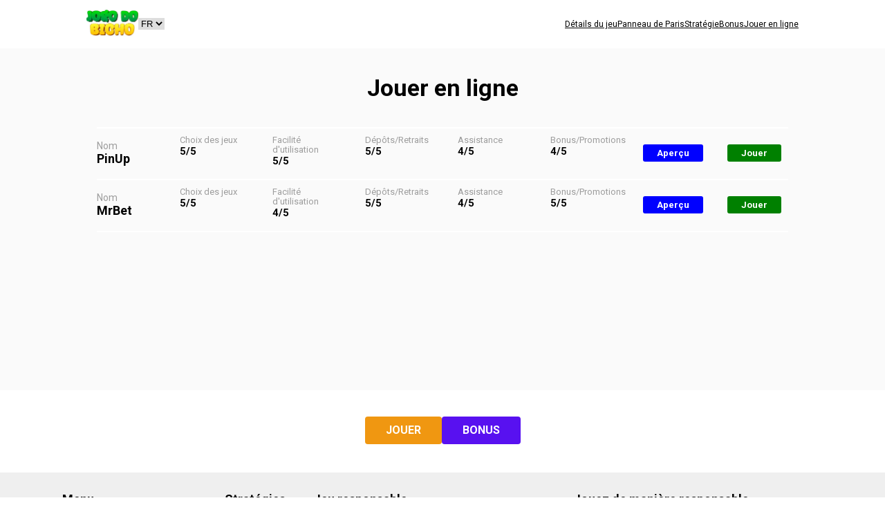

--- FILE ---
content_type: text/html; charset=UTF-8
request_url: https://jogodobicho.biz/fr/play
body_size: 6611
content:

<!DOCTYPE html>
<html lang="en">
<head>
    <title>Jouer en ligne</title>
        
<link rel="icon" type="image/x-icon" href="https://jogodobicho.biz/images/logo.png">
<meta charset="UTF-8">
<meta http-equiv="X-UA-Compatible" content="IE=edge">
<meta name="viewport" content="width=device-width, initial-scale=1.0">
<link rel="stylesheet" href="https://jogodobicho.biz/templates/css/style.css">
<link rel="stylesheet" href="https://jogodobicho.biz/templates/css/footer.css">
<link rel="preconnect" href="https://fonts.googleapis.com">
<link rel="preconnect" href="https://fonts.gstatic.com" crossorigin>
<link href="https://fonts.googleapis.com/css2?family=Roboto:wght@400;700&display=swap" rel="stylesheet">
<!-- Google tag (gtag.js) --> <script async src="https://www.googletagmanager.com/gtag/js?id=G-KZ1F8S4N87"></script> <script> window.dataLayer = window.dataLayer || []; function gtag(){dataLayer.push(arguments);} gtag('js', new Date()); gtag('config', 'G-KZ1F8S4N87'); </script>
<meta name="google-site-verification" content="wIj_kQLCB4NdHJm-doaLo2NTzA1tvDBPpSHDP1ZCUrA" />
<link rel="icon" type="image/x-icon" href="../images/logo.png">
<script src="https://jogodobicho.biz/engine/js/manager.js"></script>



<!-- <style>

html, body, div, span, applet, object, iframe,
h1, h2, h3, h4, h5, h6, p, blockquote, pre,
a, abbr, acronym, address, big, cite, code,
del, dfn, em, img, ins, kbd, q, s, samp,
small, strike, strong, sub, sup, tt, var,
b, u, i, center,
dl, dt, dd, ol, ul, li,
fieldset, form, label, legend,
table, caption, tbody, tfoot, thead, tr, th, td,
article, aside, canvas, details, embed, 
figure, figcaption, footer, header, hgroup, 
menu, nav, output, ruby, section, summary,
time, mark, audio, video {
	margin: 0;
	padding: 0;
	border: 0;
	font-size: 100%;
	font: inherit;
	vertical-align: baseline;
}
/* HTML5 display-role reset for older browsers */
article, aside, details, figcaption, figure, 
footer, header, hgroup, menu, nav, section {
	display: block;
}
body {
	line-height: 1;
}
ol, ul {
	list-style: none;
}
blockquote, q {
	quotes: none;
}
blockquote:before, blockquote:after,
q:before, q:after {
	content: '';
	content: none;
}
table {
	border-collapse: collapse;
	border-spacing: 0;
}

* {margin: 0; padding: 0; box-sizing: border-box;}

html {scroll-behavior: smooth;}

body {font-weight: 300; color:black; }

img {image-rendering:-webkit-optimize-contrast; image-rendering:-o-crisp-edges; image-rendering:-moz-crisp-edges; width: 100%;}

h1,h2,h3,h4,h5,h6 {font-weight: 700; font-family: "Roboto";}

h2 {font-weight: 700; font-size: 21px; line-height: 1.2; margin-bottom: 12px;}

b {font-weight: 700;}

ul li, td {font-family: "Roboto";}

span, p, a {color: black; font-family: "Roboto";}

a {text-decoration: none; color: black;}

.yellow {
    color: #FFDE00 !important;
}

.desktop {
	display: none !important;
}

@media screen and (min-width: 640px) {
    .desktop {
        display: block !important;
    }    

    .mobile {
        display: none !important;
    }
}

.logo-menu {

}

.logo-menu-wrapper {
    display: flex;
    width: 95%;
    max-width: 1030px;
    margin: 0 auto;
    height: 70px;
    align-items: center;
    justify-content: space-between;
}

.logo-language {
    display: flex;
    gap: 4px;
    align-items: center;
}

#language {
    border: none;
}

.logo {
    width: 75px;
    display: flex;
}

.menu {
    display: flex;
    gap: 10px;
    gap: ;
    align-items: center;
}

.menu li {
    font-size: 12px;
    font-size: ;
}

.menu a {
    text-decoration: underline;
}

.hero {
        
    background-color: #D9AFD9;
    background-image: linear-gradient(0deg, #D9AFD9 0%, #97D9E1 100%);
    
    background-size: cover;
    padding: 10px 30px 30px;
    padding: ;
}

.hero-text {

}

.hero-text h2 {
    text-align: center;
    font-size: 32px;
    font-size: 7.442vw;
    font-size: ;
    margin-bottom: 28px;
    margin-bottom: 6.512vw;
}

.hero-description {

}

.hero-description p {
    line-height: 1.36;
    font-size: 16px;
    margin-bottom: 17px;
    margin-bottom: 3.953vw;
    margin-bottom: ;
}

.hero-description p:last-child {
    margin-bottom: 0;
}

.hero-image {
    margin: 0 auto;
    width: 215px;
    width: 50vw;
    width: ;
    margin-bottom: 7px;
    margin-bottom: 1.628vw;
    margin-bottom: ;
}

.link {
    padding: 23px 55px 25px;
    padding: 5.349vw 12.791vw 5.814vw;
    padding: ;
}

.link h2 {
    text-align: center;
    font-size: 32px;
    font-size: 7.442vw;
    font-size: ;
}

.select-link {
    display: grid;
    grid-template-columns: repeat(2, 1fr);
    grid-template-rows: repeat(2, 1fr);
    grid-column-gap: 27px;
    grid-column-gap: 6.279vw;
    grid-row-gap: 16px;
    grid-row-gap: 3.721vw;
}

.select-link a {
    text-transform: uppercase;
    text-align: center;
    color: white;
    font-weight: 700;
    border-radius: 4px;
    border-radius: 0.93vw;
    border-radius: ;
    font-size: 16px;
    font-size: 3.721vw;
    font-size: ;
    padding: 12px 30px;
    padding: 2.791vw 6.977vw;
    padding: ;
}

.joycasino {
    background-color: #F09711;
}

.favbet {
    background-color: #40C265;
}

.mrbet {
    background-color: #5811F0;
}

.casi777 {
    background-color: #F011BF;
}

.about {
    background-color: #ACE1FF;
    padding: 30px 30px;
    padding: 6.977vw 6.977vw;
    padding: ;
}

.about-box {
    background-color: white;
    padding: 31px 23px 34px;
    padding: 7.209vw 5.349vw 7.907vw;
    padding: ;
    margin-bottom: 37px;
    margin-bottom: 8.605vw;
    margin-bottom: ;
}

.about-box h3 {
    font-size: 26px;
    margin-bottom: 15px;
    margin-bottom: 3.488vw;
    margin-bottom: ;
}

.about-box p {
    line-height: 1.56;
    font-size: 14px;
    margin-bottom: 10px;
    margin-bottom: 2.326vw;
    margin-bottom: ;
}

.about-box p:last-child {
    margin-bottom: 0;
}

.algo {
    background-color: #FAFAFA;
    padding: 30px 30px;
    padding: 6.977vw 6.977vw;
    padding: ;
}

.algo h2 {
    font-size: 33px;
    font-size: 7.674vw;
    font-size: ;
    margin-bottom: 23px;
    margin-bottom: 5.349vw;
    margin-bottom: ;
}

.algo-box {
    margin-bottom: 37px;
    margin-bottom: 8.605vw;
    margin-bottom: ;
}

.algo-box:last-child {
    margin-bottom: 0;
}

.algo-image {
    width: 300px;
    width: 85.767vw;
    width: ;
    margin-bottom: 10px;
    margin-bottom: 2.326vw;
    margin-bottom: ;
}

.algo-box h3 {
    font-size: 18px;
    margin-bottom: 10px;
    margin-bottom: 2.326vw;
    margin-bottom: ;
}

.algo-box p {
    line-height: 1.4;
    font-size: 14px;
}

.overall {
    padding: 20px 20px;
    padding: 4.651vw 4.651vw;
    padding: ;
}

.overall p {
    text-align: center;
    font-size: 17px;
    font-size: 3.953vw;
    font-size: ;
    line-height: 1.3;
}

.details {
    background-color: #fafafa;
    padding: 30px 0;
}

.details-wrapper {
    display: flex;
    flex-direction: column;
    gap: 30px;
    width: 90%;
    margin: 0 auto;
    max-width: 800px;
}

.details-block {
    display: flex;
    gap: 20px;
    flex-direction: column;
}

.details-text p {
    font-size: 14px;
    margin-bottom: 10px;
    line-height: 1.3;
}

.panel {
    background-color: #fafafa;
    padding: 30px 0;
}

.panel-wrapper {
    display: flex;
    flex-direction: column;
    max-width: 1030px;
    gap: 20px;
    width: 90%;
    margin: 0 auto;
}

.panel h3 {
    font-size: 20px;
    margin-bottom: 10px;
}

.panel-text p {
    font-size: 14px;
    line-height: 1.3;
    margin-bottom: 10px;
}

.animals {
    background-color: #fafafa;
    padding: 30px 0;
}

.animals-wrapper {
    display: flex;
    flex-direction: column;
    max-width: 1030px;
    gap: 20px;
    width: 90%;
    margin: 0 auto;
}

.animals-image {

}

.animals-text {

}

.animals h3 {
    font-size: 18px;
    margin-bottom: 10px;
}

.animals p {
    font-size: 14px;
    line-height: 1.3;
    margin-bottom: 10px;
}

@media screen and (min-width: 640px) {
    .hero {
        padding: 1px 30px 30px;
        padding: ;
        height: auto;
        height: ;
    }

    .hero-wrapper {
        display: flex;
        flex-direction: row-reverse;
        max-width: 1030px;
        width: 90%;
        margin: 0 auto;
        margin-top: 30px;
        margin-top: ;
        gap: 66px;
        gap: ;
    }

    .hero-text {
        margin-top: 19px;
        margin-top: ;
        width: 540px;
        width: ;
    }
    
    .hero-text h2 {
        text-align: left;
        font-size: 64px;
        font-size: ;
        margin-bottom: 35px;
        margin-bottom: ;
    }
    
    .hero-description {
    
    }
    
    .hero-description p {
        line-height: 1.36;
        font-size: 16px;
        font-size: ;
        margin-bottom: 17px;
        margin-bottom: ;
    }
    
    .hero-description p:last-child {
        margin-bottom: 0;
    }
    
    .hero-image {
        margin: 0 auto;
        width: 423px;
        width: ;
        margin-bottom: 7px;
        margin-bottom: ;
    }
    
    .link {
        padding: 0;
        width: 100%;
    }
    
    .link-wrapper {
        max-width: 880px;
        width: 90vw;
        margin: 0 auto;
        display: flex;
        padding: 38px 0 41px;
        padding: ;
        justify-content: center;
        gap: 80px;
        align-items: center; 
    }

    .link h2 {
        text-align: left;
        font-size: 24px;
        font-size: ;
        width: auto;
        line-height: .9;
        margin-bottom: 0;
    }
    
    .select-link {
        display: flex;
        grid-column-gap: 0;
        grid-row-gap: 0;
        gap: 35px;
        gap: ;
    }
    
    .select-link a {
        display: flex;
        text-align: center;
        align-items: center;
        color: white;
        font-weight: 700;
        border-radius: 4px;
        border-radius: ;
        font-size: 16px;
        font-size: ;
        padding: 12px 30px;
        padding: ;
        height: 40px;
        height: ;
    }
    
    .joycasino {
        background-color: #F09711;
    }
    
    .favbet {
        background-color: #40C265;
    }
    
    .pinup {
        background-color: #5811F0;
    }
    
    .casi777 {
        background-color: #F011BF;
    }
    
    .about {
        background-color: #ACE1FF;
        padding: 60px 0;
        padding: ;
    }

    .about-wrapper {
        max-width: 979px;
        width: 100%;
        width: ;
        margin: 0 auto;
        display: flex;
        gap: 51px;
        gap: ;
    }

    .about-wrapper-col1 {
        position: relative;
        top: 51px;
        top: ;
    }

    .about-wrapper-col2 {
        display: flex;
        flex-direction: column;
        gap: 51px;
        gap: ;
    }

    .about-box {
        background-color: white;
        padding: 40px 40px 40px;
        padding: ;
        margin-bottom: 0;
    }

    .div1 {
        width: 468px;
        width: ;
    }

    .div2 {
        width: 460px;
        width: ;
    }

    .div3 {
        width: 377px;
        width: ;
    }    

    .about-box h3 {
        font-size: 38px;
        font-size: ;
        margin-bottom: 15px;
        margin-bottom: ;
        display: none;
    }
    
    .about-box p {
        line-height: 1.56;
        font-size: 14px;
        font-size: ;
        margin-bottom: 10px;
        margin-bottom: ;
    }
    
    .about-box p:last-child {
        margin-bottom: 0;
    }
    
    .algo {
        background-color: #FAFAFA;
        padding: 30px 30px;
        padding: ;
    }
    
    .algo-wrapper {
        max-width: 1100px;
        width: 100%;
        margin: 0 auto;
        display: flex;
        flex-wrap: wrap;
        justify-content: space-between;
    }

    .algo h2 {
        text-align: center;
        font-size: 33px;
        font-size: ;
        margin-bottom: 23px;
        margin-bottom: ;
    }
    
    .algo-box {
        width: 340px;
        width: ;
        margin-bottom: 37px;
        margin-bottom: ;
    }
    
    .algo-box:last-child {
        margin-bottom: 0;
    }
    
    .algo-image {
        width: 100%;
        width: ;
        margin-bottom: 10px;
        margin-bottom: ;
    }
    
    .algo-box h3 {
        font-size: 18px;
        font-size: ;
        margin-bottom: 10px;
        margin-bottom: ;
    }
    
    .algo-box p {
        line-height: 1.4;
        font-size: 13px;
        font-size: ;
    }
    
    .overall {
        margin: 0 auto;
        padding: 20px 20px;
        padding: ;
        width: 100%;
        max-width: 1087px;
        width: ;
    }
    
    .overall p {
        text-align: center;
        font-size: 28px;
        font-size: ;
        line-height: 1.3;
    }

    .details {
        background-color: #fafafa;
        padding: 30px 0;
    }
    
    .details-wrapper {
        width: 90%;
        margin: 0 auto;
        max-width: 1030px;
        display: flex;
        flex-direction: row;
        justify-content: space-between;
    }
    
    .details-block {
        width: 31%;
        flex-shrink: 0;
        display: flex;
        gap: 20px;
        flex-direction: column;
    }
    
    .details-text p {
        margin-bottom: 10px;
        line-height: 1.3;
    }

    .panel {
        background-color: #fafafa;
        padding: 30px 0;
    }
    
    .panel-wrapper {
        display: flex;
        flex-direction: row;
        max-width: 1030px;
        gap: 30px;
        width: 90%;
        margin: 0 auto;
        justify-content: space-between;
    }

    .panel-text {
        width: 49%;
        flex-shrink: 0;
    }

    .panel-image {
        width: 49%;
        flex-shrink: 0;
    }
    
    .panel h3 {
        font-size: 20px;
        margin-bottom: 10px;
    }
    
    .panel-text p {
        font-size: 14px;
        line-height: 1.3;
        margin-bottom: 10px;
    }

    .animals-wrapper {
        flex-direction: row;
    }

    .animals-image {
        width: 65%;
        flex-shrink: 0;
    }

    .animals-text {
        width: 32%;
        flex-shrink: 0;
    }
}


.bg-text {
    background-color: #fafafa;
    padding: 30px 0;
}

.header {
    padding: 40px 0 10px;
}

.header-wrapper {
    margin: 0 auto;
    width: 90%;
    max-width: 1030px;
}

.header h1 {
    text-align: center;
    font-size: 34px;
    font-size: ;
}

footer {
    background-color: #EFEFEF;
    text-align: center;
    padding: 20px;
}

footer span {
    font-size: 14px;
}


.play {
    min-height: calc(100vh - 309px);
}

.play-wrapper {
    display: flex;
    flex-wrap: wrap;
    justify-content: space-between;
    width: 95%;
    max-width: 1000px;
    margin: 0 auto;
}

.casino {
    display: flex;
    flex-wrap: wrap;
    align-items: center;
    margin-bottom: 10px;
    padding-bottom: 10px;
    border-bottom: 2px solid white;
    width: 46%;
}

.casino-info, .casino-prop {
    font-size: 12px;
    margin-bottom: 2px;
    text-align: left;
    max-width: 20ch;
}

.casino-prop {
    font-weight: 700;
    font-size: 14px;
}

.casino-info span {
    color: #9d9d9d;
}

.casino-number {
    width: 7%;
}

.casino-brand {
    width: 36%;
}

.casino-name span, .casino-rating-name span, .casino-bonus-name span {
    font-size: 14px;
}

.casino-prop span, .casino-rating-prop span, .casino-bonus-prop span {
    font-size: 20px;
}

.casino-name-prop {
    flex-grow: 1;
    font-weight: 700;
    font-size: 14px;
}

.casino-additional-info {
    width: 100%;
    margin-top: 8px;
    display: flex;
    justify-content: space-between;
    flex-wrap: wrap;
}

.casino-library, .casino-comfort, .casino-input, .casino-customer, .casino-bonuses {
    width: 100%;
    display: flex;
    gap: 1px;
    text-align: left;
    justify-content: space-between;
    margin-bottom: 6px;
    margin-bottom: ;
}

.casino-library span, .casino-comfort span, .casino-input span, .casino-customer span, .casino-bonuses span {
    font-size: 13px;
}

.casino-rating {
    width: 18%;
}

.casino-bonus {
    width: 18%;
}

.casino-link {
    display: flex;
    gap: 12px;
    justify-content: space-between;
}

.casino-prop {

}

.casino-link-prop a {
    border-radius: 3px;
    padding: 6px 13px;
    background-color: green;
    display: flex;
    align-items: center;
    justify-content: center;
    color: white;
    font-size: 13px;
}

@media screen and (min-width: 640px) {
    .casino-link-prop a {
        padding: 6px 20px;
    }
}

.casino-review-prop a {
    background-color: blue;
}

@media screen and (min-width: 640px) {

    .play-wrapper {
        display: flex;
        flex-wrap: nowrap;
        justify-content: space-between;
        flex-direction: column;
        width: 100%;
        max-width: 1000px;
        margin: 0 auto;
    }

    .casino {
        width: 100%;
        align-items: center;
    }

    .casino-number {
        order: 1;
        width: 6%;
    }
    
    .casino-brand {
        width: 12%;
        order: 2;
    }

    .casino-name-prop span {
        font-size: 18px !important;
    }

    .casino-additional-info {
        order: 3;
        width: 67%;
        margin-top: 0px;
        display: flex;
        justify-content: space-between;
    }

    .casino-library, .casino-comfort, .casino-input, .casino-customer, .casino-bonuses {
        width: 20%;
        display: flex;
        gap: 1px;
        align-items: flex-start;
        flex-direction: column;
        justify-content: flex-start;
    }

    .casino-library span, .casino-comfort span, .casino-input span, .casino-customer span, .casino-bonuses span {
        font-size: 13px;
    }

    .casino-prop span, .casino-prop span, .casino-prop span, .casino-prop span, .casino-prop span {
        font-size: 15px;
    }

    .casino-rating {
        order: 5;
        width: 10%;
    }
    
    .casino-bonus {
        order: 6;
        width: 19%;
    }
    
    .casino-link {
        order: 7;
        display: flex;
        flex-direction: row;
        gap: 10px;
        width: 20%;
    }

    .casino:first-child {
        padding-top: 10px;
        border-top: 2px solid white;    
    }

    .casino-info, .casino-prop {
        font-size: 14px;
        max-width: 15ch;
    }
}


.article {

}

.article-wrapper, h1 {
    margin: 0 auto;
    max-width: 800px;
    width: 90%;
}

.article p {
    line-height: 1.3;
    font-size: 16px;
    margin-bottom: 20px;
}




.company {

}

.company-wrapper {
    width: 95%;
    max-width: 1000px;
    margin: 0 auto;
    display: flex;
    flex-direction: column;
    gap: 10px;
}

.company-logo-info {
    width: 100%;
    padding: 30px 30px;
    background: white;
}

.company-description {
    width: 100%;
    padding: 30px 30px;
    background: white;
}

.company-description p {
    line-height: 1.4;
    font-size: 14px;
    margin-bottom: 20px;
}

.company-feature {
    display: flex;
    justify-content: space-between;
    padding-bottom: 15px;
    margin-top: 15px;
    border-bottom: 1px solid #afafaf;
    text-transform: uppercase;
    font-weight: 700;
}

.company-feature br {
    display: none;
}

.company-feature:last-child {
    border-bottom: none;
}

.company-feature-name span {
    padding: 4px 8px;
    border-radius: 4px;
    color: white;
    font-size: 14px;
    letter-spacing: .5px;
}

.company-feature-name-1 {
    background-color: #39B949;
}
.company-feature-name-2 {
    background-color: #C4BA24;
}
.company-feature-name-3 {
    background-color: #F26B51;
}
.company-feature-name-4 {
    background-color: #8681C0;
}
.company-feature-name-5 {
    background-color: #F8931E;
}
.company-feature-name-6 {
    background-color: #7E4800;
}
.company-feature-name-7 {
    background-color: #1395E9;
}
.company-feature-name-8 {
    background-color: #ADAEAE;
}
.company-feature-name-9 {
    background-color: #5ac76c;
}

@media screen and (min-width: 640px) {

    .company-wrapper {
        flex-direction: row;
        gap: 40px;
    }

    .company-logo-info {
        width: 40%;
    }
    
    .company-description {
        width: 60%;
    }
}



.bonuses {

}

.bonuses-wrapper {
    width: 90%;
    margin: 0 auto;
    max-width: 800px;
}

.bonuses h2 {
    font-size: 20px;
    font-size: ;
    margin-bottom: 10px;
    margin-bottom: ;
}

.bonus {
    margin-bottom: 30px;
    margin-bottom: ;
    border-bottom: 1px solid brown;
}

.bonus:last-child {
    border-bottom: none;
}

.bonus-text {

}

.bonus-text p {
    margin-bottom: 20px;
    margin-bottom: ;
    line-height: 1.4;
}

.hero-text h1 {
    width: 100%;
    text-align: center;
    font-size: 32px;
    font-size: 7.442vw;
    font-size: ;
    margin-bottom: 28px;
    margin-bottom: 6.512vw;
}

@media screen and (min-width: 640px) {
    .hero-text h1 {
        text-align: left;
        font-size: 64px;
        font-size: ;
        margin-bottom: 35px;
        margin-bottom: ;
    }
}


</style> -->    <link rel="canonical" href="https://jogodobicho.biz/fr/play" />
</head>
<body>
    
<header class="logo-menu">
<div class="logo-menu-wrapper">
    <div class="logo-language">
        <div class="logo">
            <a href="https://jogodobicho.biz/fr/"><img src="https://jogodobicho.biz/images/logo1.webp" alt="Jogo do Bicho"></a>
        </div>
        
<div class="language">
    <select name="language" id="language">
        <option  value="https://jogodobicho.biz/">EN</option>
        <option  value="https://jogodobicho.biz/es/">ES</option>
        <option selected value="https://jogodobicho.biz/fr/">FR</option>
        <option  value="https://jogodobicho.biz/de/">DE</option>
        <option  value="https://jogodobicho.biz/pl/">PL</option>
        <option  value="https://jogodobicho.biz/pt/">PT</option>
        <option  value="https://jogodobicho.biz/tr/">TR</option>
        <option  value="https://jogodobicho.biz/fi/">FI</option>
        <option  value="https://jogodobicho.biz/se/">SE</option>
        <option  value="https://jogodobicho.biz/ua/">UA</option>
        <option  value="https://jogodobicho.biz/ru/">RU</option>
    </select>
</div>

<script>
  let selectElement = document.getElementById("language");

  selectElement.addEventListener("change", function() {
    let selectedOption = selectElement.options[selectElement.selectedIndex];
    let selectedValue = selectedOption.value;

    window.location.href = selectedValue;
  });
</script>    </div>
    <ul class="menu">
        <li><a href="https://jogodobicho.biz/fr/details">Détails du jeu</a></li>
        <li><a href="https://jogodobicho.biz/fr/panel">Panneau de Paris</a></li>
        <li><a href="https://jogodobicho.biz/fr/strategies">Stratégie</a></li>
        <li><a href="https://jogodobicho.biz/fr/bonuses">Bonus</a></li>
        <li><a href="https://jogodobicho.biz/fr/play">Jouer en ligne</a></li>
    </ul>
</div>
</header>    <main>
        <section class="header bg-text">
            <div class="header-wrapper">
                <h1>Jouer en ligne</h1>
            </div>
        </section>
        <section class="play bg-text">
            <div class="play-wrapper">
                                <div class="casino">
                    <div class="casino-brand">
                        <div class="casino-name casino-info desktop">
                            <span>Nom</span>
                        </div>                    
                        <div class="casino-prop casino-name-prop">
                            <span>PinUp</span>
                        </div>
                    </div>
                    <div class="casino-additional-info">
                        <div class="casino-library">
                            <div class="casino-library-name casino-info">
                                <span>Choix des jeux</span>
                            </div>
                            <div class="casino-prop casino-library-prop">
                                <span>5/5</span>
                            </div>
                        </div>
                        <div class="casino-comfort">
                            <div class="casino-comfort-name casino-info">
                                <span>Facilité d'utilisation</span>
                            </div>
                            <div class="casino-prop casino-comfort-prop">
                                <span>5/5</span>
                            </div>
                        </div>
                        <div class="casino-input">
                            <div class="casino-input-name casino-info">
                                <span>Dépôts/Retraits</span>
                            </div>
                            <div class="casino-prop casino-input-prop">
                                <span>5/5</span>
                            </div>
                        </div>
                        <div class="casino-customer">
                            <div class="casino-customer-name casino-info">
                                <span>Assistance</span>
                            </div>
                            <div class="casino-prop casino-customer-prop">
                                <span>4/5</span>
                            </div>
                        </div>
                        <div class="casino-bonuses">
                            <div class="casino-bonuses-name casino-info">
                                <span>Bonus/Promotions</span>
                            </div>
                            <div class="casino-prop casino-bonuses-prop">
                                <span>4/5</span>
                            </div>
                        </div>
                    </div> 
                    <div class="casino-link">
                        <div class="casino-prop casino-link-prop casino-review-prop">
                            <a href="casino/1-PinUp">Aperçu</a>
                        </div>
                        <div class="casino-prop casino-link-prop">
                            <a href="https://pingoref.com/TqyqkVvJ/?subId1=jogo_fr">Jouer</a>
                        </div>
                    </div>               
                </div>                <div class="casino">
                    <div class="casino-brand">
                        <div class="casino-name casino-info desktop">
                            <span>Nom</span>
                        </div>                    
                        <div class="casino-prop casino-name-prop">
                            <span>MrBet</span>
                        </div>
                    </div>
                    <div class="casino-additional-info">
                        <div class="casino-library">
                            <div class="casino-library-name casino-info">
                                <span>Choix des jeux</span>
                            </div>
                            <div class="casino-prop casino-library-prop">
                                <span>5/5</span>
                            </div>
                        </div>
                        <div class="casino-comfort">
                            <div class="casino-comfort-name casino-info">
                                <span>Facilité d'utilisation</span>
                            </div>
                            <div class="casino-prop casino-comfort-prop">
                                <span>4/5</span>
                            </div>
                        </div>
                        <div class="casino-input">
                            <div class="casino-input-name casino-info">
                                <span>Dépôts/Retraits</span>
                            </div>
                            <div class="casino-prop casino-input-prop">
                                <span>5/5</span>
                            </div>
                        </div>
                        <div class="casino-customer">
                            <div class="casino-customer-name casino-info">
                                <span>Assistance</span>
                            </div>
                            <div class="casino-prop casino-customer-prop">
                                <span>4/5</span>
                            </div>
                        </div>
                        <div class="casino-bonuses">
                            <div class="casino-bonuses-name casino-info">
                                <span>Bonus/Promotions</span>
                            </div>
                            <div class="casino-prop casino-bonuses-prop">
                                <span>5/5</span>
                            </div>
                        </div>
                    </div> 
                    <div class="casino-link">
                        <div class="casino-prop casino-link-prop casino-review-prop">
                            <a href="casino/2-MrBet">Aperçu</a>
                        </div>
                        <div class="casino-prop casino-link-prop">
                            <a href="https://promo.mr.bet/?lp=mb_reg_class&trackCode=aff_a723fe_40_SEO_frjogo_">Jouer</a>
                        </div>
                    </div>               
                </div>                
            </div>
        </section>
        
<section class="link">
    <div class="link-wrapper">
        <div class="select-link">
            <a href="https://pingoref.com/TqyqkVvJ/?subId1=jogo_fr" class="joycasino">Jouer</a>
            <a href="https://pingoref.com/BgUdbGNo/?subId1=jdb_land_fr" class="mrbet">Bonus</a>
        </div>
    </div>
</section>    </main>
    
<footer>
    <div class="footer-wrapper">
        <div class="footer-menus-policies">
            <div class="footer-menus">
                <div class="footer-menu-menu">
                    <h3>Menu</h3>
                    <ul>
                        <li><a href="https://jogodobicho.biz/fr/">Jogo do Bicho - jouer pour de l'argent réel</a></li><li><a href="https://jogodobicho.biz/fr/strategy/1-Plateau-de-jeu">Plateau de jeu</a></li><li><a href="https://jogodobicho.biz/fr/strategy/2-Actions-des-joueurs">Actions des joueurs</a></li><li><a href="https://jogodobicho.biz/fr/strategy/3-Prix">Prix</a></li><li><a href="https://jogodobicho.biz/fr/strategy/4-Guide-des-taux-de-victoire">Guide des taux de victoire</a></li><li><a href="https://jogodobicho.biz/fr/play">Où jouer à la machine à sous Jogo do Bicho?</a></li>                    </ul>
                </div>
                <div class="footer-menu-policies">
                    <h3>Stratégies</h3>
                    <ul>
                        <li><a href="https://jogodobicho.biz/fr/privacy-policy">Privacy Policy</a></li>
                        <li><a href="https://jogodobicho.biz/fr/cookie-policy">Cookie Policy</a></li>
                        <li><a href="https://jogodobicho.biz/fr/terms">Terms of use</a></li>
                    </ul>
                </div>
            </div>
            <div class="footer-policies">
                <div class="footer-section">
                    <h3>Jeu responsable</h3><p>Chez jogodobicho.biz, nous voulons que nos partenaires et nos joueurs considèrent toujours le jeu responsable. De notre point de vue, jouer dans un casino en ligne doit toujours être une expérience amusante et agréable. Ne vous inquiétez jamais de perdre de l'argent si vous commencez à vous sentir contrarié, faites une pause pendant un moment. Nous proposons ces méthodes pour vous aider à garder le contrôle de votre expérience de jeu de casino.</p>                </div>
                <div class="footer-section">
                    <h3>Jouez de manière responsable</h3><p>jogodobicho.biz est un site Web indépendant qui n’a aucun rapport avec les sites Web dont nous faisons la promotion. Vous devez vous assurer que vous remplissez toutes les exigences légales en matière d’âge et autres avant de jouer ou de placer un pari. Le but d’jogodobicho.biz est de fournir uniquement du contenu informatif et divertissant. Si vous suivez l'un des liens de ce site Web, vous y serez redirigé.</p>                </div>
            </div>
        </div>
        <div class="footer-aware-logos">
            <div class="footer-aware">
            <a href="https://www.begambleaware.org/" target="_blank"><img src="https://jogodobicho.biz/images/gambleaware/begambleaware.png" alt="Be Gamble Aware"></a>
            </div>
            <div class="footer-logos">
                <div class="footer-logo">
                    <a href="https://www.curacao-egaming.com/" target="_blank"><img src="https://jogodobicho.biz/images/gambleaware/gaming-curacao.png" alt="Gaming Curacao"></a>
                    </div>
                <div class="footer-logo">
                    <a href="https://www.mga.org.mt/" target="_blank"><img src="https://jogodobicho.biz/images/gambleaware/mga.png" alt="MGA"></a>
                </div>
                <div class="footer-logo">
                    <a href="https://www.responsiblegambling.org/" target="_blank"><img src="https://jogodobicho.biz/images/gambleaware/rgc.webp" alt="RGC"></a>
                </div>
            </div>
        </div>
        <div class="footer-info">
            <p>Tous les droits du jeu Jogo do Bicho appartiennent à PragmaticPlay.</p>  <p>18+, nouveaux clients uniquement, conditions générales applicables, jouez de manière responsable</p>  <p>Copyright 2023 © jogodobicho.biz</p>  <p class="manager" id="manager">manager @ jogodobicho.biz</p>        </div>  
    </div> 
</footer></body>
</html>

--- FILE ---
content_type: text/css
request_url: https://jogodobicho.biz/templates/css/style.css
body_size: 2958
content:
html, body, div, span, applet, object, iframe,
h1, h2, h3, h4, h5, h6, p, blockquote, pre,
a, abbr, acronym, address, big, cite, code,
del, dfn, em, img, ins, kbd, q, s, samp,
small, strike, strong, sub, sup, tt, var,
b, u, i, center,
dl, dt, dd, ol, ul, li,
fieldset, form, label, legend,
table, caption, tbody, tfoot, thead, tr, th, td,
article, aside, canvas, details, embed, 
figure, figcaption, footer, header, hgroup, 
menu, nav, output, ruby, section, summary,
time, mark, audio, video {
	margin: 0;
	padding: 0;
	border: 0;
	font-size: 100%;
	font: inherit;
	vertical-align: baseline;
}
/* HTML5 display-role reset for older browsers */
article, aside, details, figcaption, figure, 
footer, header, hgroup, menu, nav, section {
	display: block;
}
body {
	line-height: 1;
}
ol, ul {
	list-style: none;
}
blockquote, q {
	quotes: none;
}
blockquote:before, blockquote:after,
q:before, q:after {
	content: '';
	content: none;
}
table {
	border-collapse: collapse;
	border-spacing: 0;
}

* {margin: 0; padding: 0; box-sizing: border-box;}

html {scroll-behavior: smooth;}

body {font-weight: 300; color:black; }

img {image-rendering:-webkit-optimize-contrast; image-rendering:-o-crisp-edges; image-rendering:-moz-crisp-edges; width: 100%;}

h1,h2,h3,h4,h5,h6 {font-weight: 700; font-family: "Roboto";}

h2 {font-weight: 700; font-size: 21px; line-height: 1.2; margin-bottom: 12px;}

b {font-weight: 700;}

ul li, td {font-family: "Roboto";}

span, p, a {color: black; font-family: "Roboto";}

a {text-decoration: none; color: black;}

.yellow {
    color: #FFDE00 !important;
}

.desktop {
	display: none !important;
}

@media screen and (min-width: 640px) {
    .desktop {
        display: block !important;
    }    

    .mobile {
        display: none !important;
    }
}

.logo-menu {

}

.logo-menu-wrapper {
    display: flex;
    width: 95%;
    max-width: 1030px;
    margin: 0 auto;
    height: 70px;
    align-items: center;
    justify-content: space-between;
}

.logo-language {
    display: flex;
    gap: 4px;
    align-items: center;
}

#language {
    border: none;
}

.logo {
    width: 75px;
    max-width: 85px;
    display: flex;
}

.menu {
    display: flex;
    gap: 10px;
    gap: ;
    align-items: center;
}

.menu li {
    font-size: 12px;
    font-size: ;
}

.menu a {
    text-decoration: underline;
}

.hero {
        
    background-color: #D9AFD9;
    background-image: linear-gradient(0deg, #D9AFD9 0%, #97D9E1 100%);
    
    background-size: cover;
    padding: 10px 30px 30px;
    /* padding: 9px 30px 40px; */
    padding: ;
}

.hero-text {

}

.hero-text h2 {
    text-align: center;
    font-size: 32px;
    font-size: 7.442vw;
    font-size: ;
    margin-bottom: 28px;
    margin-bottom: 6.512vw;
}

.hero-description {

}

.hero-description p {
    line-height: 1.36;
    font-size: 16px;
    margin-bottom: 17px;
    margin-bottom: 3.953vw;
    margin-bottom: ;
}

.hero-description p:last-child {
    margin-bottom: 0;
}

.hero-image {
    margin: 0 auto;
    width: 215px;
    width: 50vw;
    width: ;
    margin-bottom: 7px;
    margin-bottom: 1.628vw;
    margin-bottom: ;
}

.link {
    padding: 23px 55px 25px;
    padding: 5.349vw 12.791vw 5.814vw;
    padding: ;
}

.link h2 {
    text-align: center;
    font-size: 32px;
    font-size: 7.442vw;
    font-size: ;
}

.select-link {
    display: grid;
    grid-template-columns: repeat(2, 1fr);
    grid-template-rows: repeat(2, 1fr);
    grid-column-gap: 27px;
    grid-column-gap: 6.279vw;
    grid-row-gap: 16px;
    grid-row-gap: 3.721vw;
}

.select-link a {
    text-transform: uppercase;
    text-align: center;
    color: white;
    font-weight: 700;
    border-radius: 4px;
    border-radius: 0.93vw;
    border-radius: ;
    font-size: 16px;
    font-size: 3.721vw;
    font-size: ;
    padding: 12px 30px;
    padding: 2.791vw 6.977vw;
    padding: ;
}

.joycasino {
    background-color: #F09711;
}

.favbet {
    background-color: #40C265;
}

.mrbet {
    background-color: #5811F0;
}

.casi777 {
    background-color: #F011BF;
}

.about {
    background-color: #ACE1FF;
    padding: 30px 30px;
    padding: 6.977vw 6.977vw;
    padding: ;
}

.about-box {
    background-color: white;
    padding: 31px 23px 34px;
    padding: 7.209vw 5.349vw 7.907vw;
    padding: ;
    margin-bottom: 37px;
    margin-bottom: 8.605vw;
    margin-bottom: ;
}

.about-box h3 {
    font-size: 26px;
    margin-bottom: 15px;
    margin-bottom: 3.488vw;
    margin-bottom: ;
}

.about-box p {
    line-height: 1.56;
    font-size: 14px;
    margin-bottom: 10px;
    margin-bottom: 2.326vw;
    margin-bottom: ;
}

.about-box p:last-child {
    margin-bottom: 0;
}

.algo {
    background-color: #FAFAFA;
    padding: 30px 30px;
    padding: 6.977vw 6.977vw;
    padding: ;
}

.algo h2 {
    font-size: 33px;
    font-size: 7.674vw;
    font-size: ;
    margin-bottom: 23px;
    margin-bottom: 5.349vw;
    margin-bottom: ;
}

.algo-box {
    margin-bottom: 37px;
    margin-bottom: 8.605vw;
    margin-bottom: ;
}

.algo-box:last-child {
    margin-bottom: 0;
}

.algo-image {
    width: 300px;
    width: 85.767vw;
    width: ;
    margin-bottom: 10px;
    margin-bottom: 2.326vw;
    margin-bottom: ;
}

.algo-box h3 {
    font-size: 18px;
    margin-bottom: 10px;
    margin-bottom: 2.326vw;
    margin-bottom: ;
}

.algo-box p {
    line-height: 1.4;
    font-size: 14px;
}

.overall {
    padding: 20px 20px;
    padding: 4.651vw 4.651vw;
    padding: ;
}

.overall p {
    text-align: center;
    font-size: 17px;
    font-size: 3.953vw;
    font-size: ;
    line-height: 1.3;
}

.details {
    background-color: #fafafa;
    padding: 30px 0;
}

.details-wrapper {
    display: flex;
    flex-direction: column;
    gap: 30px;
    width: 90%;
    margin: 0 auto;
    max-width: 800px;
}

.details-block {
    display: flex;
    gap: 20px;
    flex-direction: column;
}

.details-text p {
    font-size: 14px;
    margin-bottom: 10px;
    line-height: 1.3;
}

.panel {
    background-color: #fafafa;
    padding: 30px 0;
}

.panel-wrapper {
    display: flex;
    flex-direction: column;
    max-width: 1030px;
    gap: 20px;
    width: 90%;
    margin: 0 auto;
}

.panel h3 {
    font-size: 20px;
    margin-bottom: 10px;
}

.panel-text p {
    font-size: 14px;
    line-height: 1.3;
    margin-bottom: 10px;
}

.animals {
    background-color: #fafafa;
    padding: 30px 0;
}

.animals-wrapper {
    display: flex;
    flex-direction: column;
    max-width: 1030px;
    gap: 20px;
    width: 90%;
    margin: 0 auto;
}

.animals-image {

}

.animals-text {

}

.animals h3 {
    font-size: 18px;
    margin-bottom: 10px;
}

.animals p {
    font-size: 14px;
    line-height: 1.3;
    margin-bottom: 10px;
}

@media screen and (min-width: 640px) {
    .hero {
        padding: 1px 30px 30px;
        padding: ;
        height: auto;
        height: ;
    }

    .hero-wrapper {
        display: flex;
        flex-direction: row-reverse;
        max-width: 1030px;
        width: 90%;
        margin: 0 auto;
        margin-top: 30px;
        margin-top: ;
        gap: 66px;
        gap: ;
    }

    .hero-text {
        margin-top: 19px;
        margin-top: ;
        width: 540px;
        width: ;
    }
    
    .hero-text h2 {
        text-align: left;
        font-size: 64px;
        font-size: ;
        margin-bottom: 35px;
        margin-bottom: ;
    }
    
    .hero-description {
    
    }
    
    .hero-description p {
        line-height: 1.36;
        font-size: 16px;
        font-size: ;
        margin-bottom: 17px;
        margin-bottom: ;
    }
    
    .hero-description p:last-child {
        margin-bottom: 0;
    }
    
    .hero-image {
        margin: 0 auto;
        width: 423px;
        width: ;
        margin-bottom: 7px;
        margin-bottom: ;
    }
    
    .link {
        padding: 0;
        width: 100%;
    }
    
    .link-wrapper {
        max-width: 880px;
        width: 90vw;
        margin: 0 auto;
        display: flex;
        padding: 38px 0 41px;
        padding: ;
        justify-content: center;
        gap: 80px;
        align-items: center; 
    }

    .link h2 {
        text-align: left;
        font-size: 24px;
        font-size: ;
        width: auto;
        line-height: .9;
        margin-bottom: 0;
    }
    
    .select-link {
        display: flex;
        grid-column-gap: 0;
        grid-row-gap: 0;
        gap: 35px;
        gap: ;
    }
    
    .select-link a {
        display: flex;
        text-align: center;
        align-items: center;
        color: white;
        font-weight: 700;
        border-radius: 4px;
        border-radius: ;
        font-size: 16px;
        font-size: ;
        padding: 12px 30px;
        padding: ;
        height: 40px;
        height: ;
    }
    
    .joycasino {
        background-color: #F09711;
    }
    
    .favbet {
        background-color: #40C265;
    }
    
    .pinup {
        background-color: #5811F0;
    }
    
    .casi777 {
        background-color: #F011BF;
    }
    
    .about {
        background-color: #ACE1FF;
        padding: 60px 0;
        padding: ;
    }

    .about-wrapper {
        max-width: 979px;
        width: 100%;
        width: ;
        margin: 0 auto;
        display: flex;
        gap: 51px;
        gap: ;
    }

    .about-wrapper-col1 {
        position: relative;
        top: 51px;
        top: ;
    }

    .about-wrapper-col2 {
        display: flex;
        flex-direction: column;
        gap: 51px;
        gap: ;
    }

    .about-box {
        background-color: white;
        padding: 40px 40px 40px;
        padding: ;
        margin-bottom: 0;
    }

    .div1 {
        width: 468px;
        width: ;
    }

    .div2 {
        width: 460px;
        width: ;
    }

    .div3 {
        width: 377px;
        width: ;
    }    

    .about-box h3 {
        font-size: 38px;
        font-size: ;
        margin-bottom: 15px;
        margin-bottom: ;
        display: none;
    }
    
    .about-box p {
        line-height: 1.56;
        font-size: 14px;
        font-size: ;
        margin-bottom: 10px;
        margin-bottom: ;
    }
    
    .about-box p:last-child {
        margin-bottom: 0;
    }
    
    .algo {
        background-color: #FAFAFA;
        padding: 30px 30px;
        padding: ;
    }
    
    .algo-wrapper {
        max-width: 1100px;
        width: 100%;
        margin: 0 auto;
        display: flex;
        flex-wrap: wrap;
        justify-content: space-between;
    }

    .algo h2 {
        text-align: center;
        font-size: 33px;
        font-size: ;
        margin-bottom: 23px;
        margin-bottom: ;
    }
    
    .algo-box {
        width: 340px;
        width: ;
        margin-bottom: 37px;
        margin-bottom: ;
    }
    
    .algo-box:last-child {
        margin-bottom: 0;
    }
    
    .algo-image {
        width: 100%;
        width: ;
        margin-bottom: 10px;
        margin-bottom: ;
    }
    
    .algo-box h3 {
        font-size: 18px;
        font-size: ;
        margin-bottom: 10px;
        margin-bottom: ;
    }
    
    .algo-box p {
        line-height: 1.4;
        font-size: 13px;
        font-size: ;
    }
    
    .overall {
        margin: 0 auto;
        padding: 20px 20px;
        padding: ;
        width: 100%;
        max-width: 1087px;
        width: ;
    }
    
    .overall p {
        text-align: center;
        font-size: 28px;
        font-size: ;
        line-height: 1.3;
    }

    .details {
        background-color: #fafafa;
        padding: 30px 0;
    }
    
    .details-wrapper {
        width: 90%;
        margin: 0 auto;
        max-width: 1030px;
        display: flex;
        flex-direction: row;
        justify-content: space-between;
    }
    
    .details-block {
        width: 31%;
        flex-shrink: 0;
        display: flex;
        gap: 20px;
        flex-direction: column;
    }
    
    .details-text p {
        margin-bottom: 10px;
        line-height: 1.3;
    }

    .panel {
        background-color: #fafafa;
        padding: 30px 0;
    }
    
    .panel-wrapper {
        display: flex;
        flex-direction: row;
        max-width: 1030px;
        gap: 30px;
        width: 90%;
        margin: 0 auto;
        justify-content: space-between;
    }

    .panel-text {
        width: 49%;
        flex-shrink: 0;
    }

    .panel-image {
        width: 49%;
        flex-shrink: 0;
    }
    
    .panel h3 {
        font-size: 20px;
        margin-bottom: 10px;
    }
    
    .panel-text p {
        font-size: 14px;
        line-height: 1.3;
        margin-bottom: 10px;
    }

    .animals-wrapper {
        flex-direction: row;
    }

    .animals-image {
        width: 65%;
        flex-shrink: 0;
    }

    .animals-text {
        width: 32%;
        flex-shrink: 0;
    }
}


.bg-text {
    background-color: #fafafa;
    padding: 30px 0;
}

.header {
    padding: 40px 0 10px;
}

.header-wrapper {
    margin: 0 auto;
    width: 90%;
    max-width: 1030px;
}

.header h1 {
    text-align: center;
    font-size: 34px;
    font-size: ;
}

footer {
    background-color: #EFEFEF;
    text-align: center;
    padding: 20px;
}

footer span {
    font-size: 14px;
}


.play {
    min-height: calc(100vh - 309px);
}

.play-wrapper {
    display: flex;
    flex-wrap: wrap;
    justify-content: space-between;
    width: 95%;
    max-width: 1000px;
    margin: 0 auto;
}

.casino {
    display: flex;
    flex-wrap: wrap;
    align-items: center;
    margin-bottom: 10px;
    padding-bottom: 10px;
    border-bottom: 2px solid white;
    width: 46%;
}

.casino-info, .casino-prop {
    font-size: 12px;
    margin-bottom: 2px;
    text-align: left;
    max-width: 20ch;
}

.casino-prop {
    font-weight: 700;
    font-size: 14px;
}

.casino-info span {
    color: #9d9d9d;
}

.casino-number {
    width: 7%;
}

.casino-brand {
    width: 36%;
}

.casino-name span, .casino-rating-name span, .casino-bonus-name span {
    font-size: 14px;
}

.casino-prop span, .casino-rating-prop span, .casino-bonus-prop span {
    font-size: 20px;
}

.casino-name-prop {
    flex-grow: 1;
    font-weight: 700;
    font-size: 14px;
}

.casino-additional-info {
    width: 100%;
    margin-top: 8px;
    display: flex;
    justify-content: space-between;
    flex-wrap: wrap;
}

.casino-library, .casino-comfort, .casino-input, .casino-customer, .casino-bonuses {
    width: 100%;
    display: flex;
    gap: 1px;
    text-align: left;
    justify-content: space-between;
    margin-bottom: 6px;
    margin-bottom: ;
}

.casino-library span, .casino-comfort span, .casino-input span, .casino-customer span, .casino-bonuses span {
    font-size: 13px;
}

.casino-rating {
    width: 18%;
}

.casino-bonus {
    width: 18%;
}

.casino-link {
    display: flex;
    gap: 12px;
    justify-content: space-between;
}

.casino-prop {

}

.casino-link-prop a {
    border-radius: 3px;
    padding: 6px 13px;
    background-color: green;
    display: flex;
    align-items: center;
    justify-content: center;
    color: white;
    font-size: 13px;
}

@media screen and (min-width: 640px) {
    .casino-link-prop a {
        padding: 6px 20px;
    }
}

.casino-review-prop a {
    background-color: blue;
}

@media screen and (min-width: 640px) {

    .play-wrapper {
        display: flex;
        flex-wrap: nowrap;
        justify-content: space-between;
        flex-direction: column;
        width: 100%;
        max-width: 1000px;
        margin: 0 auto;
    }

    .casino {
        width: 100%;
        align-items: center;
    }

    .casino-number {
        order: 1;
        width: 6%;
    }
    
    .casino-brand {
        width: 12%;
        order: 2;
    }

    .casino-name-prop span {
        font-size: 18px !important;
    }

    .casino-additional-info {
        order: 3;
        width: 67%;
        margin-top: 0px;
        display: flex;
        justify-content: space-between;
    }

    .casino-library, .casino-comfort, .casino-input, .casino-customer, .casino-bonuses {
        width: 20%;
        display: flex;
        gap: 1px;
        align-items: flex-start;
        flex-direction: column;
        justify-content: flex-start;
    }

    .casino-library span, .casino-comfort span, .casino-input span, .casino-customer span, .casino-bonuses span {
        font-size: 13px;
    }

    .casino-prop span, .casino-prop span, .casino-prop span, .casino-prop span, .casino-prop span {
        font-size: 15px;
    }

    .casino-rating {
        order: 5;
        width: 10%;
    }
    
    .casino-bonus {
        order: 6;
        width: 19%;
    }
    
    .casino-link {
        order: 7;
        display: flex;
        flex-direction: row;
        gap: 10px;
        width: 20%;
    }

    .casino:first-child {
        padding-top: 10px;
        border-top: 2px solid white;    
    }

    .casino-info, .casino-prop {
        font-size: 14px;
        max-width: 15ch;
    }
}


.article {

}

.article-wrapper, h1 {
    margin: 0 auto;
    max-width: 800px;
    width: 90%;
}

.article p {
    line-height: 1.3;
    font-size: 16px;
    margin-bottom: 20px;
}




.company {

}

.company-wrapper {
    width: 95%;
    max-width: 1000px;
    margin: 0 auto;
    display: flex;
    flex-direction: column;
    gap: 10px;
}

.company-logo-info {
    width: 100%;
    padding: 30px 30px;
    background: white;
}

.company-description {
    width: 100%;
    padding: 30px 30px;
    background: white;
}

.company-description p {
    line-height: 1.4;
    font-size: 14px;
    margin-bottom: 20px;
}

.company-feature {
    display: flex;
    justify-content: space-between;
    padding-bottom: 15px;
    margin-top: 15px;
    border-bottom: 1px solid #afafaf;
    text-transform: uppercase;
    font-weight: 700;
}

.company-feature br {
    display: none;
}

.company-feature:last-child {
    border-bottom: none;
}

.company-feature-name span {
    padding: 4px 8px;
    border-radius: 4px;
    color: white;
    font-size: 14px;
    letter-spacing: .5px;
}

.company-feature-name-1 {
    background-color: #39B949;
}
.company-feature-name-2 {
    background-color: #C4BA24;
}
.company-feature-name-3 {
    background-color: #F26B51;
}
.company-feature-name-4 {
    background-color: #8681C0;
}
.company-feature-name-5 {
    background-color: #F8931E;
}
.company-feature-name-6 {
    background-color: #7E4800;
}
.company-feature-name-7 {
    background-color: #1395E9;
}
.company-feature-name-8 {
    background-color: #ADAEAE;
}
.company-feature-name-9 {
    background-color: #5ac76c;
}

@media screen and (min-width: 640px) {

    .company-wrapper {
        flex-direction: row;
        gap: 40px;
    }

    .company-logo-info {
        width: 40%;
    }
    
    .company-description {
        width: 60%;
    }
}



.bonuses {

}

.bonuses-wrapper {
    width: 90%;
    margin: 0 auto;
    max-width: 800px;
}

.bonuses h2 {
    font-size: 20px;
    font-size: ;
    margin-bottom: 10px;
    margin-bottom: ;
}

.bonus {
    margin-bottom: 30px;
    margin-bottom: ;
    border-bottom: 1px solid brown;
}

.bonus:last-child {
    border-bottom: none;
}

.bonus-text {

}

.bonus-text p {
    margin-bottom: 20px;
    margin-bottom: ;
    line-height: 1.4;
}

.hero-text h1 {
    width: 100%;
    text-align: center;
    font-size: 32px;
    font-size: 7.442vw;
    font-size: ;
    margin-bottom: 28px;
    margin-bottom: 6.512vw;
}

@media screen and (min-width: 640px) {
    .hero-text h1 {
        text-align: left;
        font-size: 64px;
        font-size: ;
        margin-bottom: 35px;
        margin-bottom: ;
    }
}


.manager {
    text-decoration: underline;
    color: #0087ff;
    cursor: pointer;
}